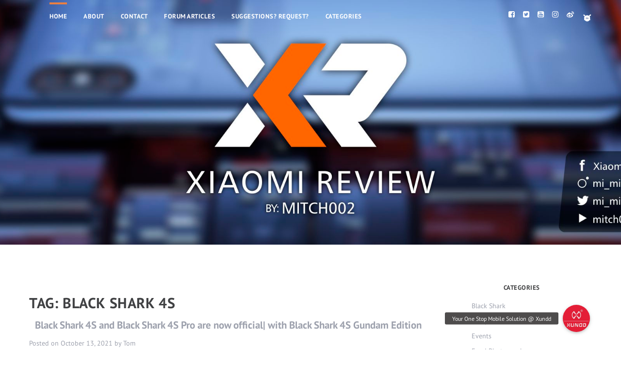

--- FILE ---
content_type: text/html; charset=UTF-8
request_url: https://xiaomireview.com/tag/black-shark-4s/
body_size: 20927
content:
<html lang="en-US">
<head>
	    <meta http-equiv="Content-Type" content="text/html; charset=UTF-8">
    <meta name="viewport" content="width=device-width, initial-scale=1, maximum-scale=1">
    <meta http-equiv="X-UA-Compatible" content="IE=Edge">
    <meta name="theme-color" content="#ea7f41">
    <meta property="fb:pages" content="175047009811303">
	<meta charset="UTF-8">
	<meta name="viewport" content="width=device-width, initial-scale=1">
	    <meta property="fb:pages" content="175047009811303">
	<link rel="profile" href="https://gmpg.org/xfn/11">

	<meta name='robots' content='max-image-preview:large' />

	<!-- This site is optimized with the Yoast SEO plugin v14.9 - https://yoast.com/wordpress/plugins/seo/ -->
	<title>Black Shark 4S Archives - Xiaomi Review</title>
	<meta name="robots" content="index, follow, max-snippet:-1, max-image-preview:large, max-video-preview:-1" />
	<link rel="canonical" href="https://xiaomireview.com/tag/black-shark-4s/" />
	<meta property="og:locale" content="en_US" />
	<meta property="og:type" content="article" />
	<meta property="og:title" content="Black Shark 4S Archives - Xiaomi Review" />
	<meta property="og:url" content="https://xiaomireview.com/tag/black-shark-4s/" />
	<meta property="og:site_name" content="Xiaomi Review" />
	<meta name="twitter:card" content="summary_large_image" />
	<script type="application/ld+json" class="yoast-schema-graph">{"@context":"https://schema.org","@graph":[{"@type":"WebSite","@id":"https://xiaomireview.com/#website","url":"https://xiaomireview.com/","name":"Xiaomi Review","description":"Expert Xiaomi Gadget Reviewer","potentialAction":[{"@type":"SearchAction","target":"https://xiaomireview.com/?s={search_term_string}","query-input":"required name=search_term_string"}],"inLanguage":"en-US"},{"@type":"CollectionPage","@id":"https://xiaomireview.com/tag/black-shark-4s/#webpage","url":"https://xiaomireview.com/tag/black-shark-4s/","name":"Black Shark 4S Archives - Xiaomi Review","isPartOf":{"@id":"https://xiaomireview.com/#website"},"inLanguage":"en-US","potentialAction":[{"@type":"ReadAction","target":["https://xiaomireview.com/tag/black-shark-4s/"]}]}]}</script>
	<!-- / Yoast SEO plugin. -->


<link rel="alternate" type="application/rss+xml" title="Xiaomi Review &raquo; Feed" href="https://xiaomireview.com/feed/" />
<link rel="alternate" type="application/rss+xml" title="Xiaomi Review &raquo; Comments Feed" href="https://xiaomireview.com/comments/feed/" />
<link rel="alternate" type="application/rss+xml" title="Xiaomi Review &raquo; Black Shark 4S Tag Feed" href="https://xiaomireview.com/tag/black-shark-4s/feed/" />
<script>
window._wpemojiSettings = {"baseUrl":"https:\/\/s.w.org\/images\/core\/emoji\/15.0.3\/72x72\/","ext":".png","svgUrl":"https:\/\/s.w.org\/images\/core\/emoji\/15.0.3\/svg\/","svgExt":".svg","source":{"concatemoji":"https:\/\/xiaomireview.com\/wp-includes\/js\/wp-emoji-release.min.js?ver=6.6.4"}};
/*! This file is auto-generated */
!function(i,n){var o,s,e;function c(e){try{var t={supportTests:e,timestamp:(new Date).valueOf()};sessionStorage.setItem(o,JSON.stringify(t))}catch(e){}}function p(e,t,n){e.clearRect(0,0,e.canvas.width,e.canvas.height),e.fillText(t,0,0);var t=new Uint32Array(e.getImageData(0,0,e.canvas.width,e.canvas.height).data),r=(e.clearRect(0,0,e.canvas.width,e.canvas.height),e.fillText(n,0,0),new Uint32Array(e.getImageData(0,0,e.canvas.width,e.canvas.height).data));return t.every(function(e,t){return e===r[t]})}function u(e,t,n){switch(t){case"flag":return n(e,"\ud83c\udff3\ufe0f\u200d\u26a7\ufe0f","\ud83c\udff3\ufe0f\u200b\u26a7\ufe0f")?!1:!n(e,"\ud83c\uddfa\ud83c\uddf3","\ud83c\uddfa\u200b\ud83c\uddf3")&&!n(e,"\ud83c\udff4\udb40\udc67\udb40\udc62\udb40\udc65\udb40\udc6e\udb40\udc67\udb40\udc7f","\ud83c\udff4\u200b\udb40\udc67\u200b\udb40\udc62\u200b\udb40\udc65\u200b\udb40\udc6e\u200b\udb40\udc67\u200b\udb40\udc7f");case"emoji":return!n(e,"\ud83d\udc26\u200d\u2b1b","\ud83d\udc26\u200b\u2b1b")}return!1}function f(e,t,n){var r="undefined"!=typeof WorkerGlobalScope&&self instanceof WorkerGlobalScope?new OffscreenCanvas(300,150):i.createElement("canvas"),a=r.getContext("2d",{willReadFrequently:!0}),o=(a.textBaseline="top",a.font="600 32px Arial",{});return e.forEach(function(e){o[e]=t(a,e,n)}),o}function t(e){var t=i.createElement("script");t.src=e,t.defer=!0,i.head.appendChild(t)}"undefined"!=typeof Promise&&(o="wpEmojiSettingsSupports",s=["flag","emoji"],n.supports={everything:!0,everythingExceptFlag:!0},e=new Promise(function(e){i.addEventListener("DOMContentLoaded",e,{once:!0})}),new Promise(function(t){var n=function(){try{var e=JSON.parse(sessionStorage.getItem(o));if("object"==typeof e&&"number"==typeof e.timestamp&&(new Date).valueOf()<e.timestamp+604800&&"object"==typeof e.supportTests)return e.supportTests}catch(e){}return null}();if(!n){if("undefined"!=typeof Worker&&"undefined"!=typeof OffscreenCanvas&&"undefined"!=typeof URL&&URL.createObjectURL&&"undefined"!=typeof Blob)try{var e="postMessage("+f.toString()+"("+[JSON.stringify(s),u.toString(),p.toString()].join(",")+"));",r=new Blob([e],{type:"text/javascript"}),a=new Worker(URL.createObjectURL(r),{name:"wpTestEmojiSupports"});return void(a.onmessage=function(e){c(n=e.data),a.terminate(),t(n)})}catch(e){}c(n=f(s,u,p))}t(n)}).then(function(e){for(var t in e)n.supports[t]=e[t],n.supports.everything=n.supports.everything&&n.supports[t],"flag"!==t&&(n.supports.everythingExceptFlag=n.supports.everythingExceptFlag&&n.supports[t]);n.supports.everythingExceptFlag=n.supports.everythingExceptFlag&&!n.supports.flag,n.DOMReady=!1,n.readyCallback=function(){n.DOMReady=!0}}).then(function(){return e}).then(function(){var e;n.supports.everything||(n.readyCallback(),(e=n.source||{}).concatemoji?t(e.concatemoji):e.wpemoji&&e.twemoji&&(t(e.twemoji),t(e.wpemoji)))}))}((window,document),window._wpemojiSettings);
</script>
<style id='wp-emoji-styles-inline-css'>

	img.wp-smiley, img.emoji {
		display: inline !important;
		border: none !important;
		box-shadow: none !important;
		height: 1em !important;
		width: 1em !important;
		margin: 0 0.07em !important;
		vertical-align: -0.1em !important;
		background: none !important;
		padding: 0 !important;
	}
</style>
<link rel='stylesheet' id='wp-block-library-css' href='https://xiaomireview.com/wp-includes/css/dist/block-library/style.min.css?ver=6.6.4' media='all' />
<style id='classic-theme-styles-inline-css'>
/*! This file is auto-generated */
.wp-block-button__link{color:#fff;background-color:#32373c;border-radius:9999px;box-shadow:none;text-decoration:none;padding:calc(.667em + 2px) calc(1.333em + 2px);font-size:1.125em}.wp-block-file__button{background:#32373c;color:#fff;text-decoration:none}
</style>
<style id='global-styles-inline-css'>
:root{--wp--preset--aspect-ratio--square: 1;--wp--preset--aspect-ratio--4-3: 4/3;--wp--preset--aspect-ratio--3-4: 3/4;--wp--preset--aspect-ratio--3-2: 3/2;--wp--preset--aspect-ratio--2-3: 2/3;--wp--preset--aspect-ratio--16-9: 16/9;--wp--preset--aspect-ratio--9-16: 9/16;--wp--preset--color--black: #000000;--wp--preset--color--cyan-bluish-gray: #abb8c3;--wp--preset--color--white: #ffffff;--wp--preset--color--pale-pink: #f78da7;--wp--preset--color--vivid-red: #cf2e2e;--wp--preset--color--luminous-vivid-orange: #ff6900;--wp--preset--color--luminous-vivid-amber: #fcb900;--wp--preset--color--light-green-cyan: #7bdcb5;--wp--preset--color--vivid-green-cyan: #00d084;--wp--preset--color--pale-cyan-blue: #8ed1fc;--wp--preset--color--vivid-cyan-blue: #0693e3;--wp--preset--color--vivid-purple: #9b51e0;--wp--preset--gradient--vivid-cyan-blue-to-vivid-purple: linear-gradient(135deg,rgba(6,147,227,1) 0%,rgb(155,81,224) 100%);--wp--preset--gradient--light-green-cyan-to-vivid-green-cyan: linear-gradient(135deg,rgb(122,220,180) 0%,rgb(0,208,130) 100%);--wp--preset--gradient--luminous-vivid-amber-to-luminous-vivid-orange: linear-gradient(135deg,rgba(252,185,0,1) 0%,rgba(255,105,0,1) 100%);--wp--preset--gradient--luminous-vivid-orange-to-vivid-red: linear-gradient(135deg,rgba(255,105,0,1) 0%,rgb(207,46,46) 100%);--wp--preset--gradient--very-light-gray-to-cyan-bluish-gray: linear-gradient(135deg,rgb(238,238,238) 0%,rgb(169,184,195) 100%);--wp--preset--gradient--cool-to-warm-spectrum: linear-gradient(135deg,rgb(74,234,220) 0%,rgb(151,120,209) 20%,rgb(207,42,186) 40%,rgb(238,44,130) 60%,rgb(251,105,98) 80%,rgb(254,248,76) 100%);--wp--preset--gradient--blush-light-purple: linear-gradient(135deg,rgb(255,206,236) 0%,rgb(152,150,240) 100%);--wp--preset--gradient--blush-bordeaux: linear-gradient(135deg,rgb(254,205,165) 0%,rgb(254,45,45) 50%,rgb(107,0,62) 100%);--wp--preset--gradient--luminous-dusk: linear-gradient(135deg,rgb(255,203,112) 0%,rgb(199,81,192) 50%,rgb(65,88,208) 100%);--wp--preset--gradient--pale-ocean: linear-gradient(135deg,rgb(255,245,203) 0%,rgb(182,227,212) 50%,rgb(51,167,181) 100%);--wp--preset--gradient--electric-grass: linear-gradient(135deg,rgb(202,248,128) 0%,rgb(113,206,126) 100%);--wp--preset--gradient--midnight: linear-gradient(135deg,rgb(2,3,129) 0%,rgb(40,116,252) 100%);--wp--preset--font-size--small: 13px;--wp--preset--font-size--medium: 20px;--wp--preset--font-size--large: 36px;--wp--preset--font-size--x-large: 42px;--wp--preset--spacing--20: 0.44rem;--wp--preset--spacing--30: 0.67rem;--wp--preset--spacing--40: 1rem;--wp--preset--spacing--50: 1.5rem;--wp--preset--spacing--60: 2.25rem;--wp--preset--spacing--70: 3.38rem;--wp--preset--spacing--80: 5.06rem;--wp--preset--shadow--natural: 6px 6px 9px rgba(0, 0, 0, 0.2);--wp--preset--shadow--deep: 12px 12px 50px rgba(0, 0, 0, 0.4);--wp--preset--shadow--sharp: 6px 6px 0px rgba(0, 0, 0, 0.2);--wp--preset--shadow--outlined: 6px 6px 0px -3px rgba(255, 255, 255, 1), 6px 6px rgba(0, 0, 0, 1);--wp--preset--shadow--crisp: 6px 6px 0px rgba(0, 0, 0, 1);}:where(.is-layout-flex){gap: 0.5em;}:where(.is-layout-grid){gap: 0.5em;}body .is-layout-flex{display: flex;}.is-layout-flex{flex-wrap: wrap;align-items: center;}.is-layout-flex > :is(*, div){margin: 0;}body .is-layout-grid{display: grid;}.is-layout-grid > :is(*, div){margin: 0;}:where(.wp-block-columns.is-layout-flex){gap: 2em;}:where(.wp-block-columns.is-layout-grid){gap: 2em;}:where(.wp-block-post-template.is-layout-flex){gap: 1.25em;}:where(.wp-block-post-template.is-layout-grid){gap: 1.25em;}.has-black-color{color: var(--wp--preset--color--black) !important;}.has-cyan-bluish-gray-color{color: var(--wp--preset--color--cyan-bluish-gray) !important;}.has-white-color{color: var(--wp--preset--color--white) !important;}.has-pale-pink-color{color: var(--wp--preset--color--pale-pink) !important;}.has-vivid-red-color{color: var(--wp--preset--color--vivid-red) !important;}.has-luminous-vivid-orange-color{color: var(--wp--preset--color--luminous-vivid-orange) !important;}.has-luminous-vivid-amber-color{color: var(--wp--preset--color--luminous-vivid-amber) !important;}.has-light-green-cyan-color{color: var(--wp--preset--color--light-green-cyan) !important;}.has-vivid-green-cyan-color{color: var(--wp--preset--color--vivid-green-cyan) !important;}.has-pale-cyan-blue-color{color: var(--wp--preset--color--pale-cyan-blue) !important;}.has-vivid-cyan-blue-color{color: var(--wp--preset--color--vivid-cyan-blue) !important;}.has-vivid-purple-color{color: var(--wp--preset--color--vivid-purple) !important;}.has-black-background-color{background-color: var(--wp--preset--color--black) !important;}.has-cyan-bluish-gray-background-color{background-color: var(--wp--preset--color--cyan-bluish-gray) !important;}.has-white-background-color{background-color: var(--wp--preset--color--white) !important;}.has-pale-pink-background-color{background-color: var(--wp--preset--color--pale-pink) !important;}.has-vivid-red-background-color{background-color: var(--wp--preset--color--vivid-red) !important;}.has-luminous-vivid-orange-background-color{background-color: var(--wp--preset--color--luminous-vivid-orange) !important;}.has-luminous-vivid-amber-background-color{background-color: var(--wp--preset--color--luminous-vivid-amber) !important;}.has-light-green-cyan-background-color{background-color: var(--wp--preset--color--light-green-cyan) !important;}.has-vivid-green-cyan-background-color{background-color: var(--wp--preset--color--vivid-green-cyan) !important;}.has-pale-cyan-blue-background-color{background-color: var(--wp--preset--color--pale-cyan-blue) !important;}.has-vivid-cyan-blue-background-color{background-color: var(--wp--preset--color--vivid-cyan-blue) !important;}.has-vivid-purple-background-color{background-color: var(--wp--preset--color--vivid-purple) !important;}.has-black-border-color{border-color: var(--wp--preset--color--black) !important;}.has-cyan-bluish-gray-border-color{border-color: var(--wp--preset--color--cyan-bluish-gray) !important;}.has-white-border-color{border-color: var(--wp--preset--color--white) !important;}.has-pale-pink-border-color{border-color: var(--wp--preset--color--pale-pink) !important;}.has-vivid-red-border-color{border-color: var(--wp--preset--color--vivid-red) !important;}.has-luminous-vivid-orange-border-color{border-color: var(--wp--preset--color--luminous-vivid-orange) !important;}.has-luminous-vivid-amber-border-color{border-color: var(--wp--preset--color--luminous-vivid-amber) !important;}.has-light-green-cyan-border-color{border-color: var(--wp--preset--color--light-green-cyan) !important;}.has-vivid-green-cyan-border-color{border-color: var(--wp--preset--color--vivid-green-cyan) !important;}.has-pale-cyan-blue-border-color{border-color: var(--wp--preset--color--pale-cyan-blue) !important;}.has-vivid-cyan-blue-border-color{border-color: var(--wp--preset--color--vivid-cyan-blue) !important;}.has-vivid-purple-border-color{border-color: var(--wp--preset--color--vivid-purple) !important;}.has-vivid-cyan-blue-to-vivid-purple-gradient-background{background: var(--wp--preset--gradient--vivid-cyan-blue-to-vivid-purple) !important;}.has-light-green-cyan-to-vivid-green-cyan-gradient-background{background: var(--wp--preset--gradient--light-green-cyan-to-vivid-green-cyan) !important;}.has-luminous-vivid-amber-to-luminous-vivid-orange-gradient-background{background: var(--wp--preset--gradient--luminous-vivid-amber-to-luminous-vivid-orange) !important;}.has-luminous-vivid-orange-to-vivid-red-gradient-background{background: var(--wp--preset--gradient--luminous-vivid-orange-to-vivid-red) !important;}.has-very-light-gray-to-cyan-bluish-gray-gradient-background{background: var(--wp--preset--gradient--very-light-gray-to-cyan-bluish-gray) !important;}.has-cool-to-warm-spectrum-gradient-background{background: var(--wp--preset--gradient--cool-to-warm-spectrum) !important;}.has-blush-light-purple-gradient-background{background: var(--wp--preset--gradient--blush-light-purple) !important;}.has-blush-bordeaux-gradient-background{background: var(--wp--preset--gradient--blush-bordeaux) !important;}.has-luminous-dusk-gradient-background{background: var(--wp--preset--gradient--luminous-dusk) !important;}.has-pale-ocean-gradient-background{background: var(--wp--preset--gradient--pale-ocean) !important;}.has-electric-grass-gradient-background{background: var(--wp--preset--gradient--electric-grass) !important;}.has-midnight-gradient-background{background: var(--wp--preset--gradient--midnight) !important;}.has-small-font-size{font-size: var(--wp--preset--font-size--small) !important;}.has-medium-font-size{font-size: var(--wp--preset--font-size--medium) !important;}.has-large-font-size{font-size: var(--wp--preset--font-size--large) !important;}.has-x-large-font-size{font-size: var(--wp--preset--font-size--x-large) !important;}
:where(.wp-block-post-template.is-layout-flex){gap: 1.25em;}:where(.wp-block-post-template.is-layout-grid){gap: 1.25em;}
:where(.wp-block-columns.is-layout-flex){gap: 2em;}:where(.wp-block-columns.is-layout-grid){gap: 2em;}
:root :where(.wp-block-pullquote){font-size: 1.5em;line-height: 1.6;}
</style>
<link rel='stylesheet' id='dashicons-css' href='https://xiaomireview.com/wp-includes/css/dashicons.min.css?ver=6.6.4' media='all' />
<link rel='stylesheet' id='post-views-counter-frontend-css' href='https://xiaomireview.com/wp-content/plugins/post-views-counter/css/frontend.css?ver=1.3.2' media='all' />
<link rel='stylesheet' id='xiaomireview-com-style-css' href='https://xiaomireview.com/wp-content/themes/xiaomireview-com/style.css?ver=1.0.0' media='all' />
<link rel="https://api.w.org/" href="https://xiaomireview.com/wp-json/" /><link rel="alternate" title="JSON" type="application/json" href="https://xiaomireview.com/wp-json/wp/v2/tags/160" /><link rel="EditURI" type="application/rsd+xml" title="RSD" href="https://xiaomireview.com/xmlrpc.php?rsd" />
<meta name="generator" content="WordPress 6.6.4" />
<style>.recentcomments a{display:inline !important;padding:0 !important;margin:0 !important;}</style><link rel="icon" href="https://xiaomireview.com/wp-content/uploads/2020/08/cropped-mihome-192x192-1-150x150.png" sizes="32x32" />
<link rel="icon" href="https://xiaomireview.com/wp-content/uploads/2020/08/cropped-mihome-192x192-1.png" sizes="192x192" />
<link rel="apple-touch-icon" href="https://xiaomireview.com/wp-content/uploads/2020/08/cropped-mihome-192x192-1.png" />
<meta name="msapplication-TileImage" content="https://xiaomireview.com/wp-content/uploads/2020/08/cropped-mihome-192x192-1.png" />
<script async src="https://pagead2.googlesyndication.com/pagead/js/adsbygoogle.js"></script>
<script>
     (adsbygoogle = window.adsbygoogle || []).push({
          google_ad_client: "ca-pub-6494779045012768",
          enable_page_level_ads: true
     });
</script>
	<style>
/*! CSS Used from: https://xiaomireview.com/wp-content/cache/autoptimize/css/autoptimize_696bc90f5c10cfcf50840c82739e0b7d.css ; media=all */
@media all{
body,html{padding:0;margin:0;-moz-osx-font-smoothing:grayscale;-webkit-font-smoothing:antialiased;}
[class*=span]{float:left;min-height:1px;margin-left:20px;}
.container{width:940px;margin-right:auto;margin-left:auto;}
.container:after,.container:before{display:table;line-height:0;content:"";}
.container:after{clear:both;}
.row{width:100%;}
.row:after,.row:before{display:table;line-height:0;content:"";}
.row:after{clear:both;}
.row [class*=span]{display:block;float:left;width:100%;min-height:30px;margin-left:2.1276595744681%;-webkit-box-sizing:border-box;-moz-box-sizing:border-box;box-sizing:border-box;}
.row [class*=span]:first-child{margin-left:0;}
.row .span12{width:100%;}
.row .span9{width:74.468085106383%;}
.row .span6{width:48.936170212766%;}
.row .span3{width:23.404255319149%;}
.clearfix:after,.clearfix:before{display:table;line-height:0;content:"";}
.clear,.clearfix:after{clear:both;}
@media (min-width:1200px){
[class*=span]{float:left;min-height:1px;margin-left:40px;}
.container{width:1170px;}
.row{width:100%;}
.row:after,.row:before{display:table;line-height:0;content:"";}
.row:after{clear:both;}
.row [class*=span]{display:block;float:left;width:100%;min-height:30px;-webkit-box-sizing:border-box;-moz-box-sizing:border-box;box-sizing:border-box; padding: 5px; margin-left: 0;}
.row [class*=span]:first-child{margin-left:0;}
.row .span12{width:100%;}
.row .span9{width:74.137931034483%;}
.row .span6{width:48.275862068966%;}
.row .span3{width:22.413793103448%;}
}
@media (min-width:768px) and (max-width:979px){
.container{width:724px;}
.row{width:100%;}
.row:after,.row:before{display:table;line-height:0;content:"";}
.row:after{clear:both;}
.row [class*=span]{display:block;float:left;width:100%;min-height:30px;margin-left:2.7624309392265%;-webkit-box-sizing:border-box;-moz-box-sizing:border-box;box-sizing:border-box;}
.row [class*=span]:first-child{margin-left:0;}
.row .span12{width:100%;}
.row .span9{width:74.309392265193%;}
.row .span6{width:48.618784530387%;}
.row .span3{width:22.92817679558%;}
}
@media (max-width:767px){
.container{width:auto;}
.row{width:100%;margin-left:0;}
.row [class*=span],[class*=span]{display:block;float:none;width:100%;margin-left:0;-webkit-box-sizing:border-box;-moz-box-sizing:border-box;box-sizing:border-box;}
.row .span12,.span12{width:100%;-webkit-box-sizing:border-box;-moz-box-sizing:border-box;box-sizing:border-box;}
}
::-webkit-input-placeholder{opacity:1!important;}
:-moz-placeholder{opacity:1!important;}
::-moz-placeholder{opacity:1!important;}
:-ms-input-placeholder{opacity:1!important;}
a{vertical-align:top;outline:none!important;-webkit-appearance:none;-webkit-border-radius:0;}
.fa{display:inline-block;font:normal normal normal 14px/1 FontAwesome;font-size:inherit;text-rendering:auto;-webkit-font-smoothing:antialiased;-moz-osx-font-smoothing:grayscale;transform:translate(0,0);}
.fa-adjust:before{content:"\f042";}
.fa-twitter-square:before{content:"\f081";}
.fa-facebook-square:before{content:"\f082";}
.fa-angle-right:before{content:"\f105";}
.fa-youtube-square:before{content:"\f166";}
.fa-instagram:before{content:"\f16d";}
.fa-weibo:before{content:"\f18a";}
.clearfix:after,.clearfix:before{content:'';display:block;clear:both;}
.buttonizer{position:fixed;z-index:99999;transition:ease-in-out .25s;}
.buttonizer .buttonizer-button{display:block;cursor:pointer;outline:none;position:relative;width:56px;height:56px;max-width:none!important;color:#fff;background:#48a4dc;box-shadow:0 2px 5px 0 rgba(0,0,0,.16),0 2px 10px 0 rgba(0,0,0,.12);text-align:center;text-decoration:none;margin-top:5px;border-radius:50%;-moz-border-radius:50%;-webkit-border-radius:50%;transition:all .2s ease-in-out;-moz-transition:all .2s ease-in-out;-webkit-transition:all .2s ease-in-out;-o-transitio-logon:all .2s ease-in-out;}
.buttonizer .buttonizer-button:hover{box-shadow:0 5px 11px 0 rgba(0,0,0,.18),0 4px 15px 0 rgba(0,0,0,.15);}
.buttonizer .buttonizer-button i{position:absolute;left:50%;top:50%;transform:translate(-50%,-50%);-moz-transform:translate(-50%,-50%);-webkit-transform:translate(-50%,-50%);}
.buttonizer .buttonizer-button .buttonizer-label{position:absolute;display:block;top:50%;transform:translateY(-50%);-moz-transform:translateY(-50%);-webkit-transform:translateY(-50%);color:#fff;background:#4e4c4c;font-size:12px;white-space:nowrap;padding:5px 15px;height:auto!important;line-height:initial;transition:all .1s ease-out;-moz-transition:all .1s ease-out;-webkit-transition:all .1s ease-out;-o-transition:all .1s ease-out;border-radius:3px;-moz-border-radius:3px;-webkit-border-radius:3px;}
@media screen and (min-width:770px){
.buttonizer.buttonizer-desktop-has-1 .buttonizer-button.button-desktop-1{width:56px;height:56px;left:0!important;bottom:0!important;opacity:1;visibility:visible;transform:scale(1);}
}
@media screen and (max-width:769px){
.buttonizer .buttonizer-button.button-hide-mobile{display:none;}
.buttonizer.buttonizer-mobile-has-0{display:none;}
}
.buttonizer.right .buttonizer-button .buttonizer-label{right:55px;text-align:right;}
.buttonizer.right.buttonizer-desktop-has-1 .buttonizer-label{right:65px;}
body{padding:0;margin:0;color:#9da1ad;font-size:14px;line-height:21px;background:#fff;}
body,html{overflow-x:hidden!important;}
p{margin:0 0 18px;padding:0;}
a{color:#9da1ad;outline:none;text-decoration:none;-webkit-transition:color .2s ease-in-out,background-color .2s ease-in-out;transition:color .2s ease-in-out,background-color .2s ease-in-out;}
a:hover,a:focus{outline:none;text-decoration:none;}
img{vertical-align:top;outline:none;max-width:100%;height:auto;-webkit-user-select:none;-khtml-user-select:none;-moz-user-select:none;-o-user-select:none;user-select:none;}
.fleft{float:left;}
.fright{float:right;}
.clear{clear:both;height:0;font-size:0;}
ul.nolist,.sidepanel ul{margin-top:0;margin-bottom:0;padding-left:0;}
ul.nolist li,.sidepanel li{list-style:none;}
header{margin-top:0;margin-bottom:0;background-repeat:no-repeat;background-position:50% 50%;-webkit-background-size:cover;-moz-background-size:cover;-o-background-size:cover;background-size:cover;}
.logo{clear:both;padding-top:80px;padding-bottom:247px;}
.logo a{display:block;margin:0 auto;}
.gt3_socials{margin-top:17px;}
.gt3_socials a{margin-left:17px;-webkit-transition:opacity .2s ease-in-out;transition:opacity .2s ease-in-out;}
.gt3_socials a:first-child{margin-left:0;}
.gt3_socials i{font-size:15px;color:#fff;}
.gt3_socials a:hover{opacity:.7;}
header .menu li{position:relative;}
header .menu>li{display:inline-block;margin-right:30px;}
header .menu li a{display:block;padding-top:17px;padding-bottom:12px;text-transform:uppercase;font-weight:700;font-size:13px;line-height:24px;text-decoration:none;color:#fff;letter-spacing:.5px;}
header .menu>li>a{position:relative;}
header .menu>li>a:before{content:'';position:absolute;left:0;top:0;right:0;height:0;-webkit-transition:height .2s ease-in-out;transition:height .2s ease-in-out;}
header .menu>li:hover a:before,header .menu>li.current_page_item>a:before,header .menu li.current-menu-item>a:before{height:4px;}
header .sub-menu{visibility:hidden;position:absolute;padding:15px 0 5px;top:73px;left:50%;margin-left:-95px;width:190px;opacity:0;background-color:#fff;-webkit-transition:all .2s ease-in-out;transition:all .2s ease-in-out;}
header .menu li:hover>.sub-menu{visibility:visible;z-index:30000;top:53px;opacity:1;}
header .sub-menu li{padding-bottom:10px;}
header li a i.fa{display:none;}
header .sub-menu li.menu-item-has-children>a i{margin-left:12px;display:inline-block;position:relative;top:1px;}
header .menu li .sub-menu a{display:block;padding:0 20px;text-transform:none;font-weight:400;line-height:20px;font-size:14px;color:#9da1ad;}
header .sub-menu .sub-menu{left:100%;margin-left:0;top:-13px!important;}
footer{margin-top:40px;}
.copyblock,.footer_site_descr{padding:22px 0;}
.content{padding-top:80px;}
h1,h4{margin-top:20px;margin-bottom:20px;font-weight:700;text-transform:uppercase;letter-spacing:.6px;}
h1{font-size:30px;line-height:30px;}
h4{font-size:18px;line-height:18px;}
.entry-title{text-align:center;}
.entry-title h1{margin:0 0 25px;line-height:30px;font-size:30px;}
.tac{text-align:center;}
.postformats_cont{text-align:center;}
.the_category{padding-bottom:11px;}
.the_category a{display:inline-block;vertical-align:top;height:16px;padding:0 4px 1px;text-transform:uppercase;font-weight:700;line-height:16px;font-size:12px;color:#fff;letter-spacing:.5px;border-radius:2px;}
.the_category a:hover{color:#fff;background-color:#9da1ad;}
.post_meta{text-transform:uppercase;font-weight:700;font-size:12px;text-align:center;letter-spacing:.5px;}
.post_meta a:hover{color:#9da1ad;}
.meta_dib{display:inline-block;vertical-align:top;padding:0 9px;}
#comments{clear:both;margin-bottom:36px;}
.content.right_sidebar{border-top:none;padding-top:80px;}
.row .span3.right-sidebar-block{width:300px;margin-left:40px;}
.right_sidebar .content_block{width:830px;}
.content .sidepanel{margin-bottom:25px;}
.content .sidepanel .title{margin:0 0 22px;text-transform:uppercase;font-weight:700;line-height:24px;font-size:13px;text-align:center;letter-spacing:.5px;}
.content .sidepanel:first-child .title{margin-top:-8px;}
.content .widget_categories li{margin-bottom:10px;}
.content .widget_categories ul{margin-top:-7px;}
.content .widget_categories li{margin-bottom:10px;}
.sidepanel>ul>li:last-child{margin-bottom:0;}
.stand_post .post_excerpt{margin-bottom:7px;}
.post_content{position:relative;z-index:3;margin:-40px 20px 0;padding:20px 20px 14px;text-align:center;box-shadow:0 15px 50px rgba(0,0,0,.05);background-color:#fff;-webkit-transition:box-shadow .2s ease-in-out;transition:box-shadow .2s ease-in-out;}
.stand_post:hover .post_content{box-shadow:0 15px 50px rgba(0,0,0,.07);}
.stand_post .entry-title h1{margin:0 0 7px;text-transform:uppercase;font-weight:700;line-height:30px;font-size:20px;letter-spacing:.6px;-webkit-transition:color .2s ease-in-out;transition:color .2s ease-in-out;}
.pagerblock{position:relative;clear:both;padding-top:36px;text-align:center;border-top:2px solid #e9f1f2;}
.pagerblock li{display:inline-block;vertical-align:top;}
.pagerblock li a{display:block;padding:0 4px;text-transform:uppercase;font-weight:700;font-size:13px;line-height:18px;color:#9da1ad;letter-spacing:.5px;}
.pagerblock li.older_posts{position:absolute;top:36px;}
.pagerblock li.older_posts{right:0;}
.pagerblock li a i{display:inline-block;vertical-align:top;line-height:18px;}
.pagerblock li.older_posts a i{margin-left:9px;}
.stand_post{margin-bottom:40px;}
.blog_grid_style .stand_post{min-height:350px;}
.postformats_cont.gt3_pf_image a{display:block;}
.postformats_cont.gt3_pf_image img{display:block;}
.sidepanel.widget_categories li a{text-decoration:none;}
.postformats_cont img{-webkit-backface-visibility:hidden;}
a.retina_logo{display:none;}
.mobile_menu_button{display:none;}
@media only screen and (-webkit-min-device-pixel-ratio:1.5),only screen and (min-resolution:144dpi){
a.default_logo{display:none;}
a.retina_logo{display:block;}
.mobile_menu_button{background-image:url(https://cdn.shortpixel.ai/client/q_glossy,ret_img/https://xiaomireview.com/wp-content/themes/xiaomireview/css/../img/retina/mobile_icons.png)!important;background-size:30px 26px!important;background-repeat:no-repeat;}
}
@media only screen and (max-width:1024px){
.right_sidebar .content_block{width:645px;}
.row .span3.right-sidebar-block{width:255px;}
}
@media only screen and (max-width:1023px){
.right_sidebar .content_block{width:504px;}
.row .span3.right-sidebar-block{width:180px;}
}
@media only screen and (max-width:736px){
.container{margin:0 20px;}
.content_block{margin-bottom:30px;}
.right_sidebar .content_block{width:100%;}
.row .span3.right-sidebar-block{width:100%;margin:0;}
.posts_container .row:last-child .stand_post{min-height:460px;}
}
@media only screen and (max-width:667px){
header .menu{display:none;margin:20px 0;}
.mobile_menu_button{display:block;width:30px;height:26px;background-image:url(https://xiaomireview.com/wp-content/uploads/2020/08/mobile_icons.png);background-size:30px 26px;background-repeat:no-repeat;position:relative;top:19px;cursor:pointer;}
header .sub-menu{visibility:visible;display:block;position:static;margin-left:0!important;padding-top:0;padding-left:5%;opacity:1;background:0 0;}
header .menu li{width:100%;}
header li a{width:100%;display:block;padding-right:0!important;font-size:17px!important;padding-left:20px!important;}
header .menu li .sub-menu a{color:#fff!important;}
header .menu>li:first-child{padding-top:15px;}
header .menu>li:last-child{padding-bottom:15px;}
.postformats_cont.gt3_pf_image img{width:100%;}
}
@media only screen and (min-width:668px){
header .menu{display:block!important;}
}
@media only screen and (max-width:414px){
h1{font-size:22px;line-height:25px;word-wrap:break-word;}
h4{font-size:17px;line-height:19px;word-wrap:break-word;}
}
@media only screen and (max-width:320px){
.logo a{max-width:280px!important;height:auto!important;}
h1{font-size:19px!important;line-height:24px!important;}
h4{font-size:16px!important;line-height:21px!important;}
h4{font-size:14px!important;line-height:19px!important;}
}
}
/*! CSS Used from: https://stackpath.bootstrapcdn.com/font-awesome/4.7.0/css/font-awesome.min.css ; media=all */
@media all{
.fa{display:inline-block;font:normal normal normal 14px/1 FontAwesome;font-size:inherit;text-rendering:auto;-webkit-font-smoothing:antialiased;-moz-osx-font-smoothing:grayscale;}
.fa-adjust:before{content:"\f042";}
.fa-twitter-square:before{content:"\f081";}
.fa-facebook-square:before{content:"\f082";}
.fa-angle-right:before{content:"\f105";}
.fa-youtube-square:before{content:"\f166";}
.fa-instagram:before{content:"\f16d";}
.fa-weibo:before{content:"\f18a";}
}
/*! CSS Used from: Embedded */
body{font-family:"PT Sans";}
.the_category a,header .menu > li > a:before{background-color:#ea7f41;}
header{background-color:#ffffff;}
::selection{color:#fff;background-color:#ea7f41;opacity:1;}
::-moz-selection{color:#fff;background-color:#ea7f41;opacity:1;}
a:hover,a:focus,header .menu li .sub-menu li a:hover,.stand_post .entry-title h1:hover,.post_meta,.post_meta a,.pagerblock li a.current,.pagerblock li a:hover,.sidepanel.widget_categories a:hover{color:#ea7f41;}
h1,h4,.stand_post .entry-title h1{color:#404143;}
header{background-image:url(https://xiaomireview.com/wp-content/uploads/2020/08/xiaomireviewphnewbanner.jpg);}
/*! CSS Used from: Embedded */
.default_logo{visibility:hidden;}
@media (max-width: 980px){
header{background:url(https://xiaomireview.com/wp-content/uploads/2020/08/explorer.jpg) center;}
.default_logo{visibility:visible;}
}
@media (max-width: 480px){
header{max-height:300px;}
.logo{padding-top:50px;}
.logo img{width:80%;margin:auto;display:block;}
}
i.fa.fa-mi:before{content:url(https://xiaomireview.com/wp-content/uploads/2020/08/miui-community-logo.png);position:relative;top:4px;right:0;left:0;bottom:0;}
.postformats_cont.gt3_pf_image img{margin:auto;}
.home .row [class*=span]:first-child{margin:auto;}
@media (min-width: 1730px){
header{min-height:580px;}
}
i.fa.fa-adjust{background-color:rgba(240,132,25,1);color:rgba(255,255,255,1);border-radius:50%;background-image:url(https://xiaomireview.com/wp-content/uploads/2020/08/xundd-150x150-1.jpg);background-size:cover;background-position:center;border-radius:50%;}
.fa-adjust:before{content:'';}
a.buttonizer-button.button-desktop-1.button-hide-mobile{background-color:rgba(240,132,25,1);color:rgba(255,255,255,1);border-radius:50%;background-image:url(https://xiaomireview.com/wp-content/uploads/2020/08/xundd-150x150-1.jpg);background-size:cover;background-position:center;border-radius:50%;}
/*! CSS Used from: Embedded */
[data-buttonizer="buttonizer-DdXkGbiE98zG4OZ"]{right:5%;bottom:5%;}
[data-buttonizer="buttonizer-DdXkGbiE98zG4OZ"] .buttonizer-button{background-color:#ba54ff;color:#ffffff;border-radius:50%;}
[data-buttonizer="buttonizer-DdXkGbiE98zG4OZ"] .buttonizer-button:hover{background-color:#ba54ff;color:#ffffff;}
[data-buttonizer="buttonizer-DdXkGbiE98zG4OZ"] .buttonizer-button .buttonizer-label{font-size:12px;border-radius:3px;}
[data-buttonizer="buttonizer-DdXkGbiE98zG4OZ"] .buttonizer-button i{color:#ffffff;font-size:28px;}
[data-buttonizer="buttonizer-DdXkGbiE98zG4OZ"] .buttonizer-button i:hover{color:#ffffff;}
[data-buttonizer="buttonizer-DdXkGbiE98zG4OZ"] [data-buttonizer="buttonizer-button-uXLfCAaSPNbdxwU"] .buttonizer-label{font-size:12px;border-radius:3px;-moz-border-radius:3px;-webkit-border-radius:3px;}
[data-buttonizer="buttonizer-DdXkGbiE98zG4OZ"] [data-buttonizer="buttonizer-button-uXLfCAaSPNbdxwU"] i{font-size:16px;transition:all 0.2s ease-in-out;-moz-transition:all 0.2s ease-in-out;-webkit-transition:all 0.2s ease-in-out;-o-transition:all 0.2s ease-in-out;}
[data-buttonizer="buttonizer-DdXkGbiE98zG4OZ"] [data-buttonizer="buttonizer-button-uXLfCAaSPNbdxwU"]:hover i{transition:all 0.2s ease-in-out;-moz-transition:all 0.2s ease-in-out;-webkit-transition:all 0.2s ease-in-out;-o-transition:all 0.2s ease-in-out;}
/*! CSS Used fontfaces */
@font-face{font-family:'FontAwesome';src:url(//xiaomireview.com/wp-content/themes/xiaomireview/css/../fonts/fontawesome-webfont.eot?v=4.3.0);src:url(//xiaomireview.com/wp-content/themes/xiaomireview/css/../fonts/fontawesome-webfont.eot?#iefix&v=4.3.0) format('embedded-opentype'),url(//xiaomireview.com/wp-content/themes/xiaomireview/css/../fonts/fontawesome-webfont.woff2?v=4.3.0) format('woff2'),url(//xiaomireview.com/wp-content/themes/xiaomireview/css/../fonts/fontawesome-webfont.woff?v=4.3.0) format('woff'),url(//xiaomireview.com/wp-content/themes/xiaomireview/css/../fonts/fontawesome-webfont.ttf?v=4.3.0) format('truetype'),url(//xiaomireview.com/wp-content/themes/xiaomireview/css/../fonts/fontawesome-webfont.svg?v=4.3.0#fontawesomeregular) format('svg');font-weight:400;font-style:normal;}
@font-face{font-family:'FontAwesome';src:url('https://stackpath.bootstrapcdn.com/font-awesome/4.7.0/fonts/fontawesome-webfont.eot?v=4.7.0');src:url('https://stackpath.bootstrapcdn.com/font-awesome/4.7.0/fonts/fontawesome-webfont.eot#iefix&v=4.7.0') format('embedded-opentype'),url('https://stackpath.bootstrapcdn.com/font-awesome/4.7.0/fonts/fontawesome-webfont.woff2?v=4.7.0') format('woff2'),url('https://stackpath.bootstrapcdn.com/font-awesome/4.7.0/fonts/fontawesome-webfont.woff?v=4.7.0') format('woff'),url('https://stackpath.bootstrapcdn.com/font-awesome/4.7.0/fonts/fontawesome-webfont.ttf?v=4.7.0') format('truetype'),url('https://stackpath.bootstrapcdn.com/font-awesome/4.7.0/fonts/fontawesome-webfont.svg?v=4.7.0#fontawesomeregular') format('svg');font-weight:normal;font-style:normal;}
@font-face{font-family:'PT Sans';font-style:normal;font-weight:400;src:local('PT Sans'), local('PTSans-Regular'), url(https://fonts.gstatic.com/s/ptsans/v11/jizaRExUiTo99u79D0-ExcOPIDUg-g.woff2) format('woff2');unicode-range:U+0460-052F, U+1C80-1C88, U+20B4, U+2DE0-2DFF, U+A640-A69F, U+FE2E-FE2F;}
@font-face{font-family:'PT Sans';font-style:normal;font-weight:400;src:local('PT Sans'), local('PTSans-Regular'), url(https://fonts.gstatic.com/s/ptsans/v11/jizaRExUiTo99u79D0aExcOPIDUg-g.woff2) format('woff2');unicode-range:U+0400-045F, U+0490-0491, U+04B0-04B1, U+2116;}
@font-face{font-family:'PT Sans';font-style:normal;font-weight:400;src:local('PT Sans'), local('PTSans-Regular'), url(https://fonts.gstatic.com/s/ptsans/v11/jizaRExUiTo99u79D0yExcOPIDUg-g.woff2) format('woff2');unicode-range:U+0100-024F, U+0259, U+1E00-1EFF, U+2020, U+20A0-20AB, U+20AD-20CF, U+2113, U+2C60-2C7F, U+A720-A7FF;}
@font-face{font-family:'PT Sans';font-style:normal;font-weight:400;src:local('PT Sans'), local('PTSans-Regular'), url(https://fonts.gstatic.com/s/ptsans/v11/jizaRExUiTo99u79D0KExcOPIDU.woff2) format('woff2');unicode-range:U+0000-00FF, U+0131, U+0152-0153, U+02BB-02BC, U+02C6, U+02DA, U+02DC, U+2000-206F, U+2074, U+20AC, U+2122, U+2191, U+2193, U+2212, U+2215, U+FEFF, U+FFFD;}
@font-face{font-family:'PT Sans';font-style:normal;font-weight:700;src:local('PT Sans Bold'), local('PTSans-Bold'), url(https://fonts.gstatic.com/s/ptsans/v11/jizfRExUiTo99u79B_mh0OOtLR8a8zILig.woff2) format('woff2');unicode-range:U+0460-052F, U+1C80-1C88, U+20B4, U+2DE0-2DFF, U+A640-A69F, U+FE2E-FE2F;}
@font-face{font-family:'PT Sans';font-style:normal;font-weight:700;src:local('PT Sans Bold'), local('PTSans-Bold'), url(https://fonts.gstatic.com/s/ptsans/v11/jizfRExUiTo99u79B_mh0OqtLR8a8zILig.woff2) format('woff2');unicode-range:U+0400-045F, U+0490-0491, U+04B0-04B1, U+2116;}
@font-face{font-family:'PT Sans';font-style:normal;font-weight:700;src:local('PT Sans Bold'), local('PTSans-Bold'), url(https://fonts.gstatic.com/s/ptsans/v11/jizfRExUiTo99u79B_mh0OCtLR8a8zILig.woff2) format('woff2');unicode-range:U+0100-024F, U+0259, U+1E00-1EFF, U+2020, U+20A0-20AB, U+20AD-20CF, U+2113, U+2C60-2C7F, U+A720-A7FF;}
@font-face{font-family:'PT Sans';font-style:normal;font-weight:700;src:local('PT Sans Bold'), local('PTSans-Bold'), url(https://fonts.gstatic.com/s/ptsans/v11/jizfRExUiTo99u79B_mh0O6tLR8a8zI.woff2) format('woff2');unicode-range:U+0000-00FF, U+0131, U+0152-0153, U+02BB-02BC, U+02C6, U+02DA, U+02DC, U+2000-206F, U+2074, U+20AC, U+2122, U+2191, U+2193, U+2212, U+2215, U+FEFF, U+FFFD;}
  
  .post_content {
    min-height: 270px;
}
</style>

  </head>
  
 <body class="home page-template page-template-page-blog-slider page-template-page-blog-slider-php page page-id-48">

    <div class="site_container">
      <header style="background-position: 50% 0px;">
        <div class="container">
          <div class="row">
            <div class="span12">
              <div class="fleft prelative">
                <div class="mobile_menu_button"></div>
                <div class="menu-menu-container">
                  <ul id="menu-menu" class="menu nolist">
                    <li id="menu-item-17" class="menu-item menu-item-type-custom menu-item-object-custom current-menu-item current_page_item menu-item-17 parent-menu-1"><a href="/">Home<i class="fa fa-angle-right"></i></a></li>
                    <li id="menu-item-189" class="menu-item menu-item-type-post_type menu-item-object-page menu-item-189 parent-menu-2"><a href="https://xiaomireview.com/mitch002/">About<i class="fa fa-angle-right"></i></a></li>
                    <li id="menu-item-191" class="menu-item menu-item-type-post_type menu-item-object-page menu-item-191 parent-menu-3"><a href="https://xiaomireview.com/contact/">Contact<i class="fa fa-angle-right"></i></a></li>
                    <li id="menu-item-284" class="menu-item menu-item-type-custom menu-item-object-custom menu-item-has-children menu-item-284 parent-menu-4">
                      <a href="#">Forum articles<i class="fa fa-angle-right"></i></a>
                      <ul class="sub-menu">
                        <li id="menu-item-285" class="menu-item menu-item-type-custom menu-item-object-custom menu-item-285"><a href="http://en.miui.com/home.php?mod=space&amp;uid=550534584&amp;do=thread&amp;view=me&amp;type=thread&amp;from=space&amp;fbclid=IwAR39MCasVtZYq1QHJxqwZ81uj-jmne-MGaaAiQeWF4ty0p71GpXlVoN5qv8">MIUI Global Forum<i class="fa fa-angle-right"></i></a></li>
                        <li id="menu-item-286" class="menu-item menu-item-type-custom menu-item-object-custom menu-item-286"><a href="https://c.mi.com/home.php?mod=space&amp;uid=550524641&amp;do=thread&amp;view=me&amp;from=space&amp;type=thread&amp;fbclid=IwAR2Cu_QE9ql9VgtKSEQ28k7MzAtcU14bRVDe-1Hy75jUapqlC6_rT7y1Dic">MI Community<i class="fa fa-angle-right"></i></a></li>
                      </ul>
                    </li>
                    <li id="menu-item-241" class="menu-item menu-item-type-post_type menu-item-object-page menu-item-241 parent-menu-5"><a href="https://xiaomireview.com/request/">Suggestions? Request?<i class="fa fa-angle-right"></i></a></li>
                    <li id="menu-item-730" class="menu-item menu-item-type-custom menu-item-object-custom menu-item-has-children menu-item-730 parent-menu-6">
                      <a href="#">Categories<i class="fa fa-angle-right"></i></a>
                      <ul class="sub-menu">
                        <li id="menu-item-731" class="menu-item menu-item-type-taxonomy menu-item-object-category menu-item-731"><a href="https://xiaomireview.com/category/news/">News<i class="fa fa-angle-right"></i></a></li>
                        <li id="menu-item-732" class="menu-item menu-item-type-taxonomy menu-item-object-category menu-item-has-children menu-item-732">
                          <a href="https://xiaomireview.com/category/review/">Review<i class="fa fa-angle-right"></i></a>
                          <ul class="sub-menu">
                            <li id="menu-item-735" class="menu-item menu-item-type-taxonomy menu-item-object-category menu-item-735"><a href="https://xiaomireview.com/category/mi/">Mi<i class="fa fa-angle-right"></i></a></li>
                            <li id="menu-item-738" class="menu-item menu-item-type-taxonomy menu-item-object-category menu-item-738"><a href="https://xiaomireview.com/category/redmi/">Redmi<i class="fa fa-angle-right"></i></a></li>
                            <li id="menu-item-734" class="menu-item menu-item-type-taxonomy menu-item-object-category menu-item-734"><a href="https://xiaomireview.com/category/black-shark/">Black Shark<i class="fa fa-angle-right"></i></a></li>
                            <li id="menu-item-736" class="menu-item menu-item-type-taxonomy menu-item-object-category menu-item-736"><a href="https://xiaomireview.com/category/mi-gadgets/">Mi Gadgets<i class="fa fa-angle-right"></i></a></li>
                            <li id="menu-item-737" class="menu-item menu-item-type-taxonomy menu-item-object-category menu-item-737"><a href="https://xiaomireview.com/category/other-brands/">Other Brands<i class="fa fa-angle-right"></i></a></li>
                            <li id="menu-item-1811" class="menu-item menu-item-type-taxonomy menu-item-object-category menu-item-1811"><a href="https://xiaomireview.com/category/food-photography/">Food Photography<i class="fa fa-angle-right"></i></a></li>
                          </ul>
                        </li>
                      </ul>
                    </li>
                  </ul>
                </div>
              </div>
              <div class="fright gt3_socials"> <a href="https://www.facebook.com/XiaomiReviewPH/"><i class="fa fa-facebook-square"></i></a><a href="https://twitter.com/MI_mitch002"><i class="fa fa-twitter-square"></i></a><a href="https://www.youtube.com/channel/UCavnECZdEPVno2ZsYEpQQLQ"><i class="fa fa-youtube-square"></i></a><a href="https://www.instagram.com/mi_mitch002/"><i class="fa fa-instagram"></i></a><a href="https://www.weibo.com/u/6419174401"><i class="fa fa-weibo"></i></a><a href="https://c.mi.com/space-uid-550524641.html?fbclid=IwAR1E8mcjMwgph9o0YDhs8UMTn2RPnuHCSxFojvAuLS1hqKua9RHZvpWsoHM"><i class="fa fa-mi"></i></a></div>
              <div class="logo"> <a class="default_logo" href="https://xiaomireview.com/" style="width:327px;height:114px;"> <img src="https://xiaomireview.com/wp-content/uploads/2020/08/site-logo-1.png" alt="For Mi Fans, By Mi Fan"> </a> <a class="retina_logo" href="https://xiaomireview.com/" style="width:327px;height:114px;"> <img src="https://xiaomireview.com/wp-content/uploads/2020/08/site-logo-1.png" alt="For Mi Fans, By Mi Fan"> </a></div>
              <div class="clear"></div>
            </div>
          </div>
        </div>
      </header> 

<div class="container blog_grid_style content right_sidebar ">
        <div class="row">
          <div class="content_block span9">
		

				<h1 class="page-title">Tag: <span>Black Shark 4S</span></h1>
			


            <article id="post-2289" class="post-2289 post type-post status-publish format-standard hentry category-black-shark category-news tag-black-shark-4s tag-black-shark-4s-gundam-edition tag-black-shark-4s-pro tag-news">

		<h2 class="entry-title"><a href="https://xiaomireview.com/black-shark-4s-and-black-shark-4s-pro-are-now-official-with-black-shark-4s-gundam-edition/" rel="bookmark">Black Shark 4S and Black Shark 4S Pro are now official| with Black Shark 4S Gundam Edition</a></h2>			<div class="entry-meta">
				<span class="posted-on">Posted on <a href="https://xiaomireview.com/black-shark-4s-and-black-shark-4s-pro-are-now-official-with-black-shark-4s-gundam-edition/" rel="bookmark"><time class="entry-date published" datetime="2021-10-13T22:28:01+08:00">October 13, 2021</time><time class="updated" datetime="2021-10-13T22:28:03+08:00">October 13, 2021</time></a></span><span class="byline"> by <span class="author vcard"><a class="url fn n" href="https://xiaomireview.com/author/tom/">Tom</a></span></span>			</div><!-- .entry-meta -->
		

	
	<div class="entry-content">
		
<p>Beijing-Hong Kong, CHINA, October 13, 2021 – Finally, the ramp to launch of the Black Shark 4S Series has finally ended and the Black Shark 4S and Black Shark 4S Pro are now official; with Black Shark 4S Gundam Edition. The two smartphones have similarities in both designs and specifications</p>



<figure class="wp-block-image size-large"><img fetchpriority="high" decoding="async" width="1024" height="491" src="https://xiaomireview.com/wp-content/uploads/2021/10/Black-Shark-4S-official-1024x491.png" alt="Black Shark 4S and Black Shark 4S Pro are now official| with Black Shark 4S Gundam Edition" class="wp-image-2293" srcset="https://xiaomireview.com/wp-content/uploads/2021/10/Black-Shark-4S-official-1024x491.png 1024w, https://xiaomireview.com/wp-content/uploads/2021/10/Black-Shark-4S-official-300x144.png 300w, https://xiaomireview.com/wp-content/uploads/2021/10/Black-Shark-4S-official-768x368.png 768w, https://xiaomireview.com/wp-content/uploads/2021/10/Black-Shark-4S-official-1536x737.png 1536w, https://xiaomireview.com/wp-content/uploads/2021/10/Black-Shark-4S-official.png 1905w" sizes="(max-width: 1024px) 100vw, 1024px" /><figcaption>Black Shark 4S and Black Shark 4S Pro are now official| with Black Shark 4S Gundam Edition</figcaption></figure>



<h4 class="wp-block-heading">Black Shark 4S and Black Shark 4S Pro</h4>



<p>The body of the Black Shark 4S Gundam Edition follows the free Gundam&#8217;s iconic red and blue color combination, as well as the official depth of customization of the Gundam theme, boot animation, wallpaper, theme UI, and so on. From the inside out, the machine is instantly identifiable.</p>



<figure class="wp-block-image size-large"><img decoding="async" width="1024" height="439" src="https://xiaomireview.com/wp-content/uploads/2021/10/Black-Shark-4S-official-1-gundam.jpg" alt="The Black Shark 4S Gundam Edition" class="wp-image-2290" srcset="https://xiaomireview.com/wp-content/uploads/2021/10/Black-Shark-4S-official-1-gundam.jpg 1024w, https://xiaomireview.com/wp-content/uploads/2021/10/Black-Shark-4S-official-1-gundam-300x129.jpg 300w, https://xiaomireview.com/wp-content/uploads/2021/10/Black-Shark-4S-official-1-gundam-768x329.jpg 768w" sizes="(max-width: 1024px) 100vw, 1024px" /><figcaption>The Black Shark 4S Gundam Edition</figcaption></figure>



<p>Black Shark 4S Series&#8217; display uses a 6.67-inch Samsung E4 AMOLED screen, resolution 2400 x 1080p. It supports a 144Hz refresh rate + 720Hz touch sampling rate. Also, it features a multi-finger touch delay as low as 8.3ms, 1300nit peak brightness.</p>



<p>Black Shark 4S Series boasts its core configuration for a gaming phone—equipped with a Snapdragon 870 chip for the standard version while Snapdragon 888+ for the pro version, LPDDR 5 memory plus UFS 3.1 flash memory, and PC-grade SSD storage chips in a RAID setup, enabling faster reading and writing speeds than the rest of the phones in the market. </p>



<p>In addition, both the standard variant and pro variant have a 4500mAh battery, support a 120W-wired fast charging, and claim to be fully charged with 100% power in less than 15 minutes. Xiaomi and Black Shark do not give a word if the 120W should be called HyperCharge.</p>



<p>The series also adapt the buttons need for your mobile games or gameplay. They have magnetic powerlifting shoulder keys, support single-key triggering of double keys, and more expandable gameplay, as well as all systems, support dual-zone screen pressure sensitivity 5.0, support 7-level force adjustment, and pressure-sensitive button intelligence mapping and other functions, in addition to voice control, somatosensory control two shortcuts.</p>



<p>Built-in liquid cooling system 2.0, with a large area of 5.27 inches square high-cavity liquid-cooling-plate touch directly cooling on the front of the motherboard, and a three-dimensional capillary structure of the strip power pump through the cooling plate, accelerating the liquid flow inside the liquid cooling, allowing it to quickly dissipate heat, and a 0.78 inches square liquid cooling tube on the back of the motherboard, forming a three-dimensional heat sink.</p>



<p>In the camera section, both phones offer a different approach. The Black Shark 4S has 48MP main camera (IMX582) + 8MP ultra-wide-angle + 5MP macro. On the other hand, the Black Shark 4S Pro upgrades the main camera to 64MP while the other two are unchanged.</p>



<p>In addition, the series has features such as RAM-extension technology, Shark Shark Sauce, Smart Magic 2.0, symmetrical dual speakers, Z-axis linear motor, and NFC.</p>



<figure class="wp-block-gallery columns-2 is-cropped wp-block-gallery-1 is-layout-flex wp-block-gallery-is-layout-flex"><ul class="blocks-gallery-grid"><li class="blocks-gallery-item"><figure><img decoding="async" width="1024" height="885" src="https://xiaomireview.com/wp-content/uploads/2021/10/Black-Shark-4S-official-2-1024x885.png" alt="" data-id="2292" data-link="https://xiaomireview.com/?attachment_id=2292" class="wp-image-2292" srcset="https://xiaomireview.com/wp-content/uploads/2021/10/Black-Shark-4S-official-2-1024x885.png 1024w, https://xiaomireview.com/wp-content/uploads/2021/10/Black-Shark-4S-official-2-300x259.png 300w, https://xiaomireview.com/wp-content/uploads/2021/10/Black-Shark-4S-official-2-768x664.png 768w, https://xiaomireview.com/wp-content/uploads/2021/10/Black-Shark-4S-official-2.png 1055w" sizes="(max-width: 1024px) 100vw, 1024px" /></figure></li><li class="blocks-gallery-item"><figure><img loading="lazy" decoding="async" width="1024" height="881" src="https://xiaomireview.com/wp-content/uploads/2021/10/Black-Shark-4S-official-1-1-1024x881.png" alt="" data-id="2294" data-full-url="https://xiaomireview.com/wp-content/uploads/2021/10/Black-Shark-4S-official-1-1.png" data-link="https://xiaomireview.com/?attachment_id=2294" class="wp-image-2294" srcset="https://xiaomireview.com/wp-content/uploads/2021/10/Black-Shark-4S-official-1-1-1024x881.png 1024w, https://xiaomireview.com/wp-content/uploads/2021/10/Black-Shark-4S-official-1-1-300x258.png 300w, https://xiaomireview.com/wp-content/uploads/2021/10/Black-Shark-4S-official-1-1-768x661.png 768w, https://xiaomireview.com/wp-content/uploads/2021/10/Black-Shark-4S-official-1-1.png 1175w" sizes="(max-width: 1024px) 100vw, 1024px" /></figure></li></ul></figure>



<h4 class="wp-block-heading">Prices</h4>



<ol class="wp-block-list"><li>Black Shark 4S Price<ul><li>8GB + 128GB version priced at ¥2699 (~₱21,237.30).</li><li>12GB + 128GB version is priced at ¥2999 (~₱23,597.87).</li><li>12GB + 256GB version is priced at ¥3,299 (~₱25,958.44).</li></ul></li><li>Black Shark 4S Gundam Limited Edition Price<ul><li>12GB + 256GB version is priced at ¥3499 (~₱27,532.16).</li></ul></li><li>Black Shark 4S Pro Prices<ul><li>12GB + 256GB version for ¥4799 (~₱37,761.31).</li><li>16GB + 512GB version is priced at ¥5499 (~₱43,269.32).</li></ul></li></ol>



<p><a href="http://store.blackshark.com/v/detail.html?skusn=K21101264804_3">Source 1</a>. <a href="http://store.blackshark.com/v/detail.html?skusn=K21101261838_3">Source 2</a>.</p>



<h4 class="wp-block-heading">Articles To Read:</h4>



<ul class="wp-block-list"><li><a href="https://xiaomireview.com/black-shark-4s-features-a-samsung-e4-amoled-screen-with-a-144hz-refresh-rate-black-shark-4s-white-gundam-edition/">BLACK SHARK 4S FEATURES A SAMSUNG E4 AMOLED SCREEN WITH A 144HZ REFRESH RATE | BLACK SHARK 4S WHITE GUNDAM EDITION</a>.</li><li><a href="https://xiaomireview.com/redmi-k50-pro-to-feature-a-108mp-camera-and-periscope-zoom-maybe-telephoto/">REDMI K50 PRO+ TO FEATURE A 108MP CAMERA AND PERISCOPE ZOOM (MAYBE TELEPHOTO)</a>.</li><li><a href="https://xiaomireview.com/redmi-note-11-pro-to-feature-the-xiaomi-120w-hypercharge/">REDMI NOTE 11 PRO TO FEATURE THE XIAOMI 120W HYPERCHARGE</a>.</li></ul>
	</div><!-- .entry-content -->

	<footer class="entry-footer">
		<span class="cat-links">Posted in <a href="https://xiaomireview.com/category/black-shark/" rel="category tag">Black Shark</a>, <a href="https://xiaomireview.com/category/news/" rel="category tag">News</a></span><span class="tags-links">Tagged <a href="https://xiaomireview.com/tag/black-shark-4s/" rel="tag">Black Shark 4S</a>, <a href="https://xiaomireview.com/tag/black-shark-4s-gundam-edition/" rel="tag">Black Shark 4S Gundam Edition</a>, <a href="https://xiaomireview.com/tag/black-shark-4s-pro/" rel="tag">Black Shark 4S Pro</a>, <a href="https://xiaomireview.com/tag/news/" rel="tag">News</a></span>	</footer><!-- .entry-footer -->
</article><!-- #post-2289 -->








            <article id="post-2283" class="post-2283 post type-post status-publish format-standard hentry category-news tag-black-shark-4s tag-news">

		<h2 class="entry-title"><a href="https://xiaomireview.com/black-shark-4s-features-a-samsung-e4-amoled-screen-with-a-144hz-refresh-rate-black-shark-4s-white-gundam-edition/" rel="bookmark">Black Shark 4S features a Samsung E4 AMOLED screen with a 144Hz refresh rate | Black Shark 4S White Gundam Edition</a></h2>			<div class="entry-meta">
				<span class="posted-on">Posted on <a href="https://xiaomireview.com/black-shark-4s-features-a-samsung-e4-amoled-screen-with-a-144hz-refresh-rate-black-shark-4s-white-gundam-edition/" rel="bookmark"><time class="entry-date published" datetime="2021-10-12T01:14:33+08:00">October 12, 2021</time><time class="updated" datetime="2021-10-12T01:14:34+08:00">October 12, 2021</time></a></span><span class="byline"> by <span class="author vcard"><a class="url fn n" href="https://xiaomireview.com/author/tom/">Tom</a></span></span>			</div><!-- .entry-meta -->
		

	
	<div class="entry-content">
		
<p>Hong Kong-Beijing, China, October 11, 2021 – Black Shark has been affiliated with Xiaomi for a number of years—and recently, its Black Shark 4 Pro topped the highest rankings in AnTuTu beating all the competition for Android—and stayed there for months and to this day, it is still the top 1 in AnTuTu benchmark. Now, Black Shark 4S was tipped by an executive and will officially introduce to the Chinese market on October 13, 2021.</p>



<figure class="wp-block-image size-large"><img loading="lazy" decoding="async" width="1024" height="536" src="https://xiaomireview.com/wp-content/uploads/2021/10/Xiaomi-black-shark-4S-1024x536.jpg" alt="Black Shark 4S features a Samsung E4 AMOLED screen with a 144Hz refresh rate | Black Shark 4S White Gundam Edition" class="wp-image-2284" srcset="https://xiaomireview.com/wp-content/uploads/2021/10/Xiaomi-black-shark-4S-1024x536.jpg 1024w, https://xiaomireview.com/wp-content/uploads/2021/10/Xiaomi-black-shark-4S-300x157.jpg 300w, https://xiaomireview.com/wp-content/uploads/2021/10/Xiaomi-black-shark-4S-768x402.jpg 768w, https://xiaomireview.com/wp-content/uploads/2021/10/Xiaomi-black-shark-4S.jpg 1200w" sizes="(max-width: 1024px) 100vw, 1024px" /><figcaption>Black Shark 4S features a Samsung E4 AMOLED screen with a 144Hz refresh rate | Black Shark 4S White Gundam Edition</figcaption></figure>



<p>The Samsung E4 AMOLED panel on the new device offers a 144Hz refresh rate, ultra-fast touch responsiveness, and color fidelity equal to professional creative displays. The touch sampling at 720Hz results in a touch latency of only 8.3 milliseconds.</p>



<p>In addition, the island of the Black Shark 4 series shares the design of the triple horizontal camera layout. The main difference is that the brand will abandon the X aesthetics in favor of a new style that retains the traditional overly designed gaming aesthetics. We can also see shoulder triggers, which will be carried over from the Black Shark 4S&#8217; predecessor.</p>



<p>It also performed a test run on AnTuTu two days before the phone was unveiled, defeating the current champion Black Shark 4 Pro. A 16/512 GB RAM configuration was also shown in the benchmark.</p>



<p>The overall result of 887,734 represents the sum of four essential components&#8217; performance: CPU, GPU, RAM, and user experience. The Snapdragon 888+-powered phone outperformed its predecessor by 3.5%, according to the algorithm.</p>



<figure class="wp-block-embed-youtube wp-block-embed is-type-video is-provider-youtube wp-embed-aspect-16-9 wp-has-aspect-ratio"><div class="wp-block-embed__wrapper">
https://youtu.be/dya7cgJ3sUg
</div></figure>



<figure class="wp-block-image size-large"><img loading="lazy" decoding="async" width="486" height="925" src="https://xiaomireview.com/wp-content/uploads/2021/10/BS-4s.png" alt="" class="wp-image-2286" srcset="https://xiaomireview.com/wp-content/uploads/2021/10/BS-4s.png 486w, https://xiaomireview.com/wp-content/uploads/2021/10/BS-4s-158x300.png 158w" sizes="(max-width: 486px) 100vw, 486px" /></figure>



<p>And lastly, &#8220;Yao white new life, light touching the sky. White can be pure and beautiful, quiet and elegant, but also full of emotion and full of texture; we use black, which contrasts strongly with white, and neutral colors of different shades of gray to depict the rhythm of staggered linear texture, white can also become as dynamic as a rabbit, the trend of rhythm&#8221; Black Shark emphasized for White Gundam edition of Black Shark 4S.</p>



<figure class="wp-block-image size-large"><img loading="lazy" decoding="async" width="998" height="1024" src="https://xiaomireview.com/wp-content/uploads/2021/10/black-shark.jpg" alt="White Gundam edition of Black Shark 4S" class="wp-image-2285" srcset="https://xiaomireview.com/wp-content/uploads/2021/10/black-shark.jpg 998w, https://xiaomireview.com/wp-content/uploads/2021/10/black-shark-292x300.jpg 292w, https://xiaomireview.com/wp-content/uploads/2021/10/black-shark-768x788.jpg 768w" sizes="(max-width: 998px) 100vw, 998px" /><figcaption>Black Shark 4S White Gundam edition</figcaption></figure>



<p><a href="https://sparrowsnews.com/2021/10/11/black-shark-4s-display-specifications/">Source</a>. <a href="https://m.weibo.cn/detail/4691053179045123">Source 2</a>. <a href="https://sparrowsnews.com/2021/10/11/black-shark-4s-pro-antutu-benchmark/">Source 3</a>.</p>



<h4 class="wp-block-heading">Articles To Read:</h4>



<ul class="wp-block-list"><li><a href="https://xiaomireview.com/redmi-k50-pro-to-feature-a-108mp-camera-and-periscope-zoom-maybe-telephoto/">REDMI K50 PRO+ TO FEATURE A 108MP CAMERA AND PERISCOPE ZOOM (MAYBE TELEPHOTO)</a>.</li><li><a href="https://xiaomireview.com/redmi-note-11-pro-to-feature-the-xiaomi-120w-hypercharge/">REDMI NOTE 11 PRO TO FEATURE THE XIAOMI 120W HYPERCHARGE</a>.</li><li><a href="https://xiaomireview.com/xiaomi-launches-the-xiaomi-creator-program-globally/">XIAOMI LAUNCHES THE XIAOMI CREATOR PROGRAM GLOBALLY</a>.</li></ul>
	</div><!-- .entry-content -->

	<footer class="entry-footer">
		<span class="cat-links">Posted in <a href="https://xiaomireview.com/category/news/" rel="category tag">News</a></span><span class="tags-links">Tagged <a href="https://xiaomireview.com/tag/black-shark-4s/" rel="tag">Black Shark 4S</a>, <a href="https://xiaomireview.com/tag/news/" rel="tag">News</a></span>	</footer><!-- .entry-footer -->
</article><!-- #post-2283 -->





          </div>
          <div class="span3 right-sidebar-block">
            <div class="sidepanel widget_categories">
              <h4 class="title">Categories</h4>
              <ul>
                <li class="cat-item cat-item-44"><a href="https://xiaomireview.com/category/black-shark/">Black Shark</a></li>
                <li class="cat-item cat-item-21"><a href="https://xiaomireview.com/category/comparison/">Comparison</a></li>
                <li class="cat-item cat-item-41"><a href="https://xiaomireview.com/category/events/">Events</a></li>
                <li class="cat-item cat-item-34"><a href="https://xiaomireview.com/category/food-photography/">Food Photography</a></li>
                <li class="cat-item cat-item-38"><a href="https://xiaomireview.com/category/mi/">Mi</a></li>
                <li class="cat-item cat-item-33"><a href="https://xiaomireview.com/category/mi-gadgets/">Mi Gadgets</a></li>
                <li class="cat-item cat-item-29"><a href="https://xiaomireview.com/category/news/">News</a></li>
                <li class="cat-item cat-item-48"><a href="https://xiaomireview.com/category/other-brands/">Other Brands</a></li>
                <li class="cat-item cat-item-32"><a href="https://xiaomireview.com/category/redmi/">Redmi</a></li>
                <li class="cat-item cat-item-22"><a href="https://xiaomireview.com/category/review/">Review</a></li>
                <li class="cat-item cat-item-64"><a href="https://xiaomireview.com/category/travel/">Travel</a></li>
                <li class="cat-item cat-item-89"><a href="https://xiaomireview.com/category/tutorials/">Tutorials</a></li>
                <li class="cat-item cat-item-23"><a href="https://xiaomireview.com/category/unboxing/">Unboxing</a></li>
                <li class="cat-item cat-item-1"><a href="https://xiaomireview.com/category/uncategorized/">Uncategorized</a></li>
              </ul>
            </div>
          </div>
        </div>
      </div>





<aside id="secondary" class="widget-area">
	<section id="search-2" class="widget widget_search"><form role="search" method="get" class="search-form" action="https://xiaomireview.com/">
				<label>
					<span class="screen-reader-text">Search for:</span>
					<input type="search" class="search-field" placeholder="Search &hellip;" value="" name="s" />
				</label>
				<input type="submit" class="search-submit" value="Search" />
			</form></section>
		<section id="recent-posts-2" class="widget widget_recent_entries">
		<h2 class="widget-title">Recent Posts</h2>
		<ul>
											<li>
					<a href="https://xiaomireview.com/xiaomi-buds-4-pro-got-teased-globally/">Xiaomi Buds 4 Pro got teased globally</a>
									</li>
											<li>
					<a href="https://xiaomireview.com/5g-dsda-introduced-by-xiaomi-at-mwc-2023/">5G DSDA introduced by Xiaomi at MWC 2023</a>
									</li>
											<li>
					<a href="https://xiaomireview.com/xiaomi-introduces-300w-and-210w-hypercharge-at-mwc-2023/">Xiaomi introduces 300W and 210W HyperCharge at MWC 2023</a>
									</li>
											<li>
					<a href="https://xiaomireview.com/xiaomi-wireless-ar-glass-discovery-edition-is-at-mwc-2023/">Xiaomi Wireless AR Glass Discovery Edition is at MWC 2023</a>
									</li>
											<li>
					<a href="https://xiaomireview.com/xiaomi-13-ultra-camera-island-gets-leaked-and-the-case/">Xiaomi 13 Ultra camera island gets leaked and the case</a>
									</li>
					</ul>

		</section><section id="recent-comments-2" class="widget widget_recent_comments"><h2 class="widget-title">Recent Comments</h2><ul id="recentcomments"><li class="recentcomments"><span class="comment-author-link"><a href="https://xiaomireview.com/xiaomi-mi-band-6-is-confirmed-included-on-march-29/" class="url" rel="ugc">Xiaomi Mi Band 6 is confirmed included on March 29 - Xiaomi Review</a></span> on <a href="https://xiaomireview.com/mi-11-ultra-and-mi-11-pro-global-and-china-will-go-live-on-march-29-2021/#comment-176">Mi 11 Ultra and Mi 11 Pro Global and China will go live on March 29, 2021</a></li><li class="recentcomments"><span class="comment-author-link"><a href="https://xiaomireview.com/the-pocophone-f1-back-in-stock-on-lazada-for-only-9990/" class="url" rel="ugc">The POCOPHONE F1 back in stock on Lazada for only ₱9,990 - Xiaomi Review</a></span> on <a href="https://xiaomireview.com/poco-f3-is-now-live-with-a-15990-price-tag-for-early-bird/#comment-175">POCO F3 is now live with a 15,990 price tag for early bird</a></li><li class="recentcomments"><span class="comment-author-link"><a href="https://xiaomireview.com/the-pocophone-f1-back-in-stock-on-lazada-for-only-%e2%82%b19990/" class="url" rel="ugc">The POCOPHONE F1 back in stock on Lazada for only ₱9,990 - Xiaomi Review</a></span> on <a href="https://xiaomireview.com/poco-x3-pro-speed-test-using-dito-sim-in-metro-manila/#comment-174">POCO X3 Pro speed test using DITO sim in Metro Manila</a></li><li class="recentcomments"><span class="comment-author-link"><a href="https://xiaomireview.com/xiaomi-teased-a-camera-with-a-liquid-lens-on-the-mi-mix/" class="url" rel="ugc">Xiaomi teased a camera with a liquid lens on the Mi Mix - Xiaomi Review</a></span> on <a href="https://xiaomireview.com/mi-mix-foldable-phone-live-photos-got-leaked/#comment-173">Mi Mix Foldable Phone live photos got leaked</a></li><li class="recentcomments"><span class="comment-author-link"><a href="https://xiaomireview.com/xiaomi-teased-a-camera-with-a-liquid-lens-on-the-mi-mix/" class="url" rel="ugc">Xiaomi teased a camera with a liquid lens on the Mi Mix - Xiaomi Review</a></span> on <a href="https://xiaomireview.com/mi-mix-4-launched-date-on-april-23-2021/#comment-172">Mi Mix 4 launched date on April 23, 2021</a></li></ul></section><section id="archives-2" class="widget widget_archive"><h2 class="widget-title">Archives</h2>
			<ul>
					<li><a href='https://xiaomireview.com/2023/03/'>March 2023</a></li>
	<li><a href='https://xiaomireview.com/2023/02/'>February 2023</a></li>
	<li><a href='https://xiaomireview.com/2023/01/'>January 2023</a></li>
	<li><a href='https://xiaomireview.com/2022/12/'>December 2022</a></li>
	<li><a href='https://xiaomireview.com/2022/11/'>November 2022</a></li>
	<li><a href='https://xiaomireview.com/2022/10/'>October 2022</a></li>
	<li><a href='https://xiaomireview.com/2022/09/'>September 2022</a></li>
	<li><a href='https://xiaomireview.com/2022/08/'>August 2022</a></li>
	<li><a href='https://xiaomireview.com/2022/07/'>July 2022</a></li>
	<li><a href='https://xiaomireview.com/2022/06/'>June 2022</a></li>
	<li><a href='https://xiaomireview.com/2022/03/'>March 2022</a></li>
	<li><a href='https://xiaomireview.com/2022/02/'>February 2022</a></li>
	<li><a href='https://xiaomireview.com/2022/01/'>January 2022</a></li>
	<li><a href='https://xiaomireview.com/2021/11/'>November 2021</a></li>
	<li><a href='https://xiaomireview.com/2021/10/'>October 2021</a></li>
	<li><a href='https://xiaomireview.com/2021/09/'>September 2021</a></li>
	<li><a href='https://xiaomireview.com/2021/08/'>August 2021</a></li>
	<li><a href='https://xiaomireview.com/2021/07/'>July 2021</a></li>
	<li><a href='https://xiaomireview.com/2021/06/'>June 2021</a></li>
	<li><a href='https://xiaomireview.com/2021/04/'>April 2021</a></li>
	<li><a href='https://xiaomireview.com/2021/03/'>March 2021</a></li>
	<li><a href='https://xiaomireview.com/2021/02/'>February 2021</a></li>
	<li><a href='https://xiaomireview.com/2021/01/'>January 2021</a></li>
	<li><a href='https://xiaomireview.com/2020/12/'>December 2020</a></li>
	<li><a href='https://xiaomireview.com/2020/11/'>November 2020</a></li>
	<li><a href='https://xiaomireview.com/2020/10/'>October 2020</a></li>
	<li><a href='https://xiaomireview.com/2020/09/'>September 2020</a></li>
	<li><a href='https://xiaomireview.com/2020/08/'>August 2020</a></li>
	<li><a href='https://xiaomireview.com/2019/04/'>April 2019</a></li>
	<li><a href='https://xiaomireview.com/2019/03/'>March 2019</a></li>
			</ul>

			</section><section id="categories-2" class="widget widget_categories"><h2 class="widget-title">Categories</h2>
			<ul>
					<li class="cat-item cat-item-22"><a href="https://xiaomireview.com/category/black-shark/">Black Shark</a>
</li>
	<li class="cat-item cat-item-20"><a href="https://xiaomireview.com/category/events/">Events</a>
</li>
	<li class="cat-item cat-item-12"><a href="https://xiaomireview.com/category/food-photography/">Food Photography</a>
</li>
	<li class="cat-item cat-item-17"><a href="https://xiaomireview.com/category/mi/">Mi</a>
</li>
	<li class="cat-item cat-item-15"><a href="https://xiaomireview.com/category/mi-gadgets/">Mi Gadgets</a>
</li>
	<li class="cat-item cat-item-7"><a href="https://xiaomireview.com/category/news/">News</a>
</li>
	<li class="cat-item cat-item-101"><a href="https://xiaomireview.com/category/poco/">Poco</a>
</li>
	<li class="cat-item cat-item-11"><a href="https://xiaomireview.com/category/redmi/">Redmi</a>
</li>
	<li class="cat-item cat-item-2"><a href="https://xiaomireview.com/category/review/">Review</a>
</li>
	<li class="cat-item cat-item-8"><a href="https://xiaomireview.com/category/unboxing/">Unboxing</a>
</li>
	<li class="cat-item cat-item-1"><a href="https://xiaomireview.com/category/uncategorized/">Uncategorized</a>
</li>
			</ul>

			</section><section id="meta-2" class="widget widget_meta"><h2 class="widget-title">Meta</h2>
		<ul>
						<li><a rel="nofollow" href="https://xiaomireview.com/wp-login.php">Log in</a></li>
			<li><a href="https://xiaomireview.com/feed/">Entries feed</a></li>
			<li><a href="https://xiaomireview.com/comments/feed/">Comments feed</a></li>

			<li><a href="https://wordpress.org/">WordPress.org</a></li>
		</ul>

		</section></aside><!-- #secondary -->
    <footer>
      <div class="container">
        <div class="row">
          <div class="span12">
            <div class="copyblock fleft"> For Mi Fans, By a Mi Fan</div>
            <div class="footer_site_descr fright"> <span id="siteseal"><img style="cursor:pointer;cursor:hand" src="https://seal.godaddy.com/images/3/en/siteseal_gd_3_h_d_m.gif" onclick="verifySeal();" alt="SSL site seal - click to verify"></span></div>
          </div>
        </div>
      </div>
    </footer>
    <div class="buttonizer buttonizer-group buttonizer-style-default buttonizer-animation-none bottom right buttonizer-desktop-has-1 buttonizer-mobile-has-0" data-buttonizer="buttonizer-DdXkGbiE98zG4OZ">
      <a class="buttonizer-button button-desktop-1 button-hide-mobile" data-buttonizer="buttonizer-button-uXLfCAaSPNbdxwU" href="https://www.facebook.com/XunddMasangkay/" target="_blank">
        <div class="buttonizer-label">Your One Stop Mobile Solution @ Xundd</div>
        <i class="fa fa-adjust"></i>
      </a>
    </div>
  </body>

<!-- Global site tag (gtag.js) - Google Analytics -->
<script async src="https://www.googletagmanager.com/gtag/js?id=UA-138654591-1"></script>
<script>
  window.dataLayer = window.dataLayer || [];
  function gtag(){dataLayer.push(arguments);}
  gtag('js', new Date());

  gtag('config', 'UA-138654591-1');
</script>

</html>

--- FILE ---
content_type: text/html; charset=utf-8
request_url: https://www.google.com/recaptcha/api2/aframe
body_size: 267
content:
<!DOCTYPE HTML><html><head><meta http-equiv="content-type" content="text/html; charset=UTF-8"></head><body><script nonce="PnMjeClIsmqwb7tZb2aVKw">/** Anti-fraud and anti-abuse applications only. See google.com/recaptcha */ try{var clients={'sodar':'https://pagead2.googlesyndication.com/pagead/sodar?'};window.addEventListener("message",function(a){try{if(a.source===window.parent){var b=JSON.parse(a.data);var c=clients[b['id']];if(c){var d=document.createElement('img');d.src=c+b['params']+'&rc='+(localStorage.getItem("rc::a")?sessionStorage.getItem("rc::b"):"");window.document.body.appendChild(d);sessionStorage.setItem("rc::e",parseInt(sessionStorage.getItem("rc::e")||0)+1);localStorage.setItem("rc::h",'1769159255364');}}}catch(b){}});window.parent.postMessage("_grecaptcha_ready", "*");}catch(b){}</script></body></html>